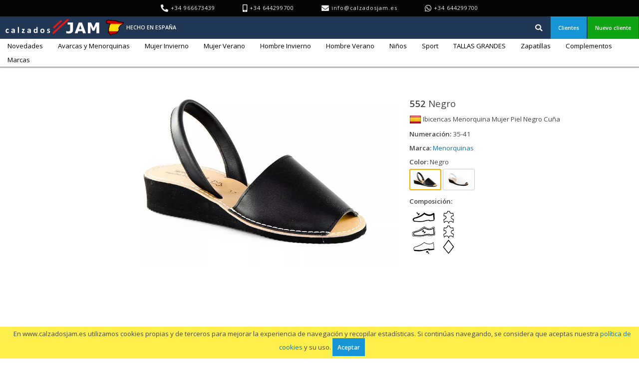

--- FILE ---
content_type: text/css
request_url: https://www.calzadosjam.es/css/menu.min.css?v=e0f1
body_size: 258
content:
ul.topnav{z-index:10;list-style:none;margin:0;padding:0;text-align:left}ul.topnav li{z-index:10;margin:0;position:relative;display:inline-block;vertical-align:middle;text-align:center}ul.topnav li a{z-index:10;padding:5px 15px;display:block;text-decoration:none;color:#000;background-color:#fff;white-space:nowrap}ul.topnav li a:hover{background:#f1f1f1}ul.topnav li ul.subnav{z-index:15;list-style:none;position:absolute;left:0;background:#fff;margin:0;padding:0;display:none;border:1px solid #ddd;box-shadow:1px 1px 2px -1px black;background-color:#fff;max-width:450px}ul.topnav li ul.subnav li{z-index:15;border:0;float:none;display:block}ul.topnav li ul.subnav li a{padding:5px 15px;z-index:15;border:0}ul.topnav li ul.subnavscroll{overflow:auto;overflow-x:hidden;height:400px}ul.topnav li.navimg a{padding:5px 5px}

--- FILE ---
content_type: text/css
request_url: https://www.calzadosjam.es/css/estiloresponsive.min.css?v=4db6
body_size: 587
content:
@media screen and (max-width:1600px){#subtitulo{font-size:.8em}#hecho-en-espana span{font-size:.8em}#referencia{max-width:1200px;min-height:600px}}@media screen and (max-width:1366px){body{font-size:.87em}#busqueda{display:none}#boton-busqueda{display:block}#subtitulo{display:none}#hecho-en-espana{width:auto !important}#referencia{max-width:1000px;min-height:600px}#slider{width:85%}}@media screen and (max-width:1024px){body{font-size:.80em}#titulo h1 a{color:#555;text-decoration:none;display:block;background:url("logo_smallest.min.svg?v=b366") center center no-repeat;background-size:72px 22px;width:85px;height:45px;padding:0;margin:0;margin-right:5px}#hecho-en-espana img{width:32px;height:32px}ul.topnav li a{padding:10px 15px}#referencia{max-width:800px;min-height:500px}}@media screen and (max-width:800px){body{font-size:.8em}#hecho-en-espana img{width:28px;height:28px}#hecho-en-espana span{display:none}.modelo-wrapper{height:auto}table.guapo-form,.guapo-form tr,.guapo-form td{width:220px}.guapo-form td{display:block;text-align:left}.guapo-form td.guapo-input{margin-bottom:6px}.guapo-input input[type=text],.guapo-input input[type=password],.guapo-input textarea,.guapo-input fieldset{width:200px}ul.topnav li a{padding:7px 15px}#mensajes{padding-top:20px;padding-bottom:20px}#referencia{max-width:750px;min-height:400px}}@media screen and (max-width:480px){body{font-size:.7em}#titulo h1 a{height:30px}#hecho-en-espana img{width:20px;height:20px}#tabla-cabecera td{height:30px}#tabla-cabecera .btncabecera,#tabla-cabecera .btnazul,#tabla-cabecera .btnrojo,#tabla-cabecera .btnverde{padding:0 5px;line-height:30px}ul.topnav li a{padding:6px 6px;border:1px dashed #ddd}#mensajes{padding-top:0;padding-bottom:0}#referencia{max-width:460px;min-height:350px}#slider{width:100%}}@media screen and (max-width:320px){.identificado{display:none}.identificado-icon{display:inline}#referencia{max-width:310px;min-height:260px}}

--- FILE ---
content_type: text/css
request_url: https://www.calzadosjam.es/css/reveal.min.css?v=a314
body_size: 488
content:
#reveal-modal-background{display:none;position:fixed;top:0;left:0;height:100%;width:100%;z-index:100;background:rgba(0,0,0,.7)}#reveal-modal{display:none;position:fixed;top:0;left:0;z-index:101;background:#fff;width:70vw;height:94vh;margin:3vh 15vw;box-shadow:0 0 10px rgba(0,0,0,.8);border-radius:2px;overflow:hidden}#reveal-modal-close{position:absolute;width:60px;height:60px;top:0;right:0;opacity:80%;margin:0;padding:0}#reveal-modal-close:before{position:absolute;font-family:"Font Awesome 5 Free" !important;font-size:25px;font-weight:bolder;margin:0;padding:0;width:60px;height:60px;line-height:60px;vertical-align:middle;text-align:center;content:"\f00d"}#reveal-modal-close:hover{opacity:80%;background-color:#eee;cursor:pointer}#reveal-modal-loading{display:flex;justify-content:center;width:100%;height:100%}#reveal-modal-loading *{color:#AAA;margin:auto}#reveal-modal-navigation-previous{left:0}#reveal-modal-navigation-next{right:0}.reveal-modal-navigation{position:fixed;top:50%;margin-top:-32px;padding:15px;background:#000;opacity:.2;color:#ddd}.reveal-modal-navigation-enabled{display:block;opacity:.8;background-color:#1a1a1a}.reveal-modal-navigation-enabled:hover{background-color:#000;opacity:.9;cursor:pointer}@media screen and (max-width:1440px){#reveal-modal{width:76vw;height:94vh;margin:3vh 12vw}}@media screen and (max-width:1366px){#reveal-modal{width:80vw;height:94vh;margin:3vh 10vw}}@media screen and (max-width:1280px){#reveal-modal{width:86vw;height:94vh;margin:3vh 7vw}}@media screen and (max-width:1024px){#reveal-modal{width:90vw;height:94vh;margin:3vh 5vw}}

--- FILE ---
content_type: image/svg+xml
request_url: https://www.calzadosjam.es/css/hecho_en_espana.min.svg?v=c7f9
body_size: 3536
content:
<?xml version="1.0" encoding="UTF-8"?>
<svg id="svg1453" width="40" height="40" version="1.1" xmlns="http://www.w3.org/2000/svg">
<g id="layer1" transform="translate(-55.25 -566.6)" fill-rule="evenodd">
<path id="path2517-3" d="m62.39 571.3c-1.159 0.9918-2.01 0.3402-1.63 1.637-1.193-0.4662-3.74 0.6747-2.645 1.894 1.212 0.105-0.4175 3.761 0.7827 3.564 0.7228-0.9037 2.432-0.7115 1.815 0.4586 1.196-0.1219 2.139 0.3523 3.23-0.2981 0.6859-0.0811 1.675 0.2358 1.263 1.218 1.706 0.0696 0.02006 1.891-0.7747 2.084-0.6435 1.254 0.2736 2.937-0.7427 3.954 0.7269 1.218-0.5072 2.141-1.641 1.907 0.4179 1.339 2.214 2.505 0.6767 3.695-1.38 1.237 1.956 2.337-0.07864 2.877-1.209 0.8162-1.399 3.453 0.5894 3.204 1.383-0.0266 1.945 2.267 1.957 2.707 0.2717 1.207 2.473 2.822 2.96 0.9046 0.9862-0.7466 2.375-1.086 3.341-1.662 1.656-0.1459 3.408 0.3321 4.9-0.1386 0.8051-0.6208 1.588 0.7383 1.967-0.6318 0.3697-1.503 1.598-2.796 3.221-2.628 0.7063-0.1552-0.3115-1.017 0.4489-1.495 0.1525-1.606 1.676-2.198 2.521-3.286-1.597-0.7574-1.979-3.103-0.7943-4.538 0.6812-1.112 1.812-2.611 2.289-3.415-0.08608-1.612 2.425-1.504 3.432-2.319 0.8585-1.236 3.594-1.597 2.923-3.422 0.8307-1.047-0.7836-1.684-1.67-0.7929-1.311-0.3036-3.204 0.2248-3.671-1.158-1.463-1.042-2.111 0.7707-3.676 0.0467-1.264-0.283-3.102-0.926-3.908-1.446 0.6237-0.6343-1.434-0.881-1.201-0.8261-1.179 0.641-2.444-0.8322-3.607-0.0496-1.389-1.02-2.538 0.0973-4.119-0.2259-1.636-0.3289-3.163-1.19-4.823-0.6946-1.237 9e-3 -2.813-0.2109-3.334-1.123zm0.3411 0.2687 0.01631-0.0106zm23.26 11.76c0.02632-0.113-0.3343-0.1575 0 0zm-24.12-11.98 0.0071-2e-3z" fill="#d40000"/>
<path id="rect883" d="m65.86 580c0.4108 0.5093-0.7923 1.702-1.427 1.856-0.6435 1.254 0.2736 2.937-0.7427 3.954 0.7269 1.218-0.5072 2.141-1.641 1.907 0.4179 1.339 2.214 2.505 0.6766 3.694-1.155 1.035 0.9916 1.974 0.5314 2.57h18.9c0.4089-1.197 1.662-1.769 2.4-2.718-1.597-0.7574-1.979-3.103-0.7943-4.538 0.6812-1.112 1.812-2.611 2.289-3.415-0.08608-1.612 2.425-1.504 3.432-2.319 0.2733-0.3936 0.737-0.6984 1.22-0.9901z" fill="#ffe000" fill-rule="nonzero" stroke="#ffe000" stroke-linecap="round" stroke-linejoin="round" stroke-width=".5155" style="paint-order:normal"/>
<path id="path910" d="m62.39 571.3c-1.159 0.9918-2.01 0.3402-1.63 1.637-1.193-0.4662-3.74 0.6747-2.645 1.894 1.212 0.105-0.4175 3.761 0.7827 3.564 0.7228-0.9037 2.432-0.7115 1.815 0.4586 1.196-0.1219 2.139 0.3523 3.23-0.2981 0.6859-0.0811 1.675 0.2358 1.263 1.218 1.706 0.0696 0.02006 1.891-0.7747 2.084-0.6435 1.254 0.2736 2.937-0.7427 3.954 0.7269 1.218-0.5072 2.141-1.641 1.907 0.4179 1.339 2.214 2.505 0.6767 3.695-1.38 1.237 1.956 2.337-0.07864 2.877-1.209 0.8162-1.399 3.453 0.5894 3.204 1.383-0.0266 1.945 2.267 1.957 2.707 0.2717 1.207 2.473 2.822 2.96 0.9046 0.9862-0.7466 2.375-1.086 3.341-1.662 1.656-0.1459 3.408 0.3321 4.9-0.1386 0.8051-0.6208 1.588 0.7383 1.967-0.6318 0.3697-1.503 1.598-2.796 3.221-2.628 0.7063-0.1552-0.3115-1.017 0.4489-1.495 0.1525-1.606 1.676-2.198 2.521-3.286-1.597-0.7574-1.979-3.103-0.7943-4.538 0.6812-1.112 1.812-2.611 2.289-3.415-0.08608-1.612 2.425-1.504 3.432-2.319 0.8585-1.236 3.594-1.597 2.923-3.422 0.8307-1.047-0.7836-1.684-1.67-0.7929-1.311-0.3036-3.204 0.2248-3.671-1.158-1.463-1.042-2.111 0.7707-3.676 0.0467-1.264-0.283-3.102-0.926-3.908-1.446 0.6237-0.6343-1.434-0.881-1.201-0.8261-1.179 0.641-2.444-0.8322-3.607-0.0496-1.389-1.02-2.538 0.0973-4.119-0.2259-1.636-0.3289-3.163-1.19-4.823-0.6946-1.237 9e-3 -2.813-0.2109-3.334-1.123zm0.3411 0.2687 0.01631-0.0106zm23.26 11.76c0.02632-0.113-0.3343-0.1575 0 0zm-24.12-11.98 0.0071-2e-3z" fill="none" stroke="#200" stroke-width="1.5"/>
</g>
</svg>
